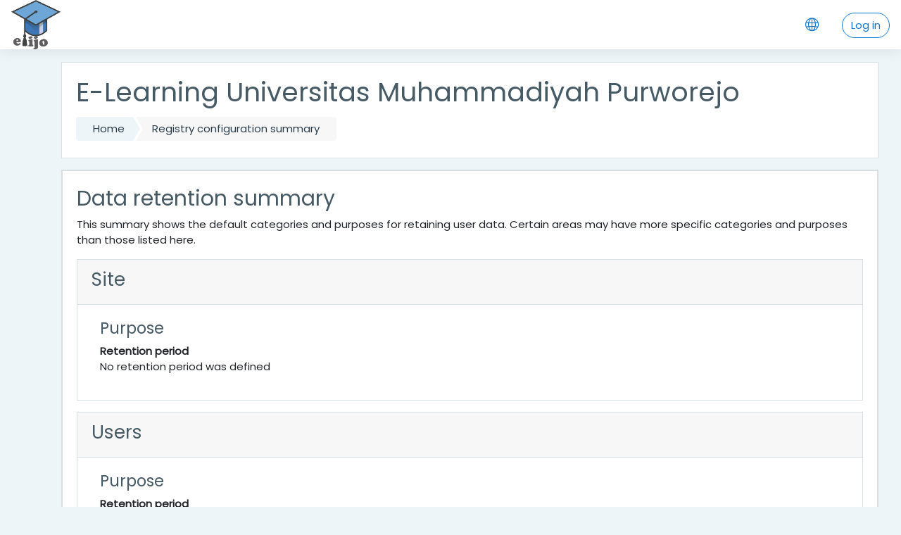

--- FILE ---
content_type: text/html; charset=utf-8
request_url: https://elijo.umpwr.ac.id/admin/tool/dataprivacy/summary.php
body_size: 8750
content:
<!DOCTYPE html>

    <html  dir="ltr" lang="en" xml:lang="en">
    <head>
        <title>Registry configuration summary</title>
        <link rel="shortcut icon" href="https://elijo.umpwr.ac.id/pluginfile.php/1/theme_moove/favicon/1764375696/favicon.ico" />
        <meta http-equiv="Content-Type" content="text/html; charset=utf-8" />
<meta name="keywords" content="moodle, Registry configuration summary" />
<link rel="stylesheet" type="text/css" href="https://elijo.umpwr.ac.id/theme/yui_combo.php?rollup/3.17.2/yui-moodlesimple-min.css" /><script id="firstthemesheet" type="text/css">/** Required in order to fix style inclusion problems in IE with YUI **/</script><link rel="stylesheet" type="text/css" href="https://elijo.umpwr.ac.id/theme/styles.php/moove/1764375696_1/all" />
<script>
//<![CDATA[
var M = {}; M.yui = {};
M.pageloadstarttime = new Date();
M.cfg = {"wwwroot":"https:\/\/elijo.umpwr.ac.id","sesskey":"kxziVxslGo","sessiontimeout":"7200","themerev":"1764375696","slasharguments":1,"theme":"moove","iconsystemmodule":"core\/icon_system_fontawesome","jsrev":"1764375696","admin":"admin","svgicons":true,"usertimezone":"Asia\/Jakarta","contextid":1,"langrev":1764375696,"templaterev":"1764375696"};var yui1ConfigFn = function(me) {if(/-skin|reset|fonts|grids|base/.test(me.name)){me.type='css';me.path=me.path.replace(/\.js/,'.css');me.path=me.path.replace(/\/yui2-skin/,'/assets/skins/sam/yui2-skin')}};
var yui2ConfigFn = function(me) {var parts=me.name.replace(/^moodle-/,'').split('-'),component=parts.shift(),module=parts[0],min='-min';if(/-(skin|core)$/.test(me.name)){parts.pop();me.type='css';min=''}
if(module){var filename=parts.join('-');me.path=component+'/'+module+'/'+filename+min+'.'+me.type}else{me.path=component+'/'+component+'.'+me.type}};
YUI_config = {"debug":false,"base":"https:\/\/elijo.umpwr.ac.id\/lib\/yuilib\/3.17.2\/","comboBase":"https:\/\/elijo.umpwr.ac.id\/theme\/yui_combo.php?","combine":true,"filter":null,"insertBefore":"firstthemesheet","groups":{"yui2":{"base":"https:\/\/elijo.umpwr.ac.id\/lib\/yuilib\/2in3\/2.9.0\/build\/","comboBase":"https:\/\/elijo.umpwr.ac.id\/theme\/yui_combo.php?","combine":true,"ext":false,"root":"2in3\/2.9.0\/build\/","patterns":{"yui2-":{"group":"yui2","configFn":yui1ConfigFn}}},"moodle":{"name":"moodle","base":"https:\/\/elijo.umpwr.ac.id\/theme\/yui_combo.php?m\/1764375696\/","combine":true,"comboBase":"https:\/\/elijo.umpwr.ac.id\/theme\/yui_combo.php?","ext":false,"root":"m\/1764375696\/","patterns":{"moodle-":{"group":"moodle","configFn":yui2ConfigFn}},"filter":null,"modules":{"moodle-core-actionmenu":{"requires":["base","event","node-event-simulate"]},"moodle-core-languninstallconfirm":{"requires":["base","node","moodle-core-notification-confirm","moodle-core-notification-alert"]},"moodle-core-chooserdialogue":{"requires":["base","panel","moodle-core-notification"]},"moodle-core-maintenancemodetimer":{"requires":["base","node"]},"moodle-core-tooltip":{"requires":["base","node","io-base","moodle-core-notification-dialogue","json-parse","widget-position","widget-position-align","event-outside","cache-base"]},"moodle-core-lockscroll":{"requires":["plugin","base-build"]},"moodle-core-popuphelp":{"requires":["moodle-core-tooltip"]},"moodle-core-notification":{"requires":["moodle-core-notification-dialogue","moodle-core-notification-alert","moodle-core-notification-confirm","moodle-core-notification-exception","moodle-core-notification-ajaxexception"]},"moodle-core-notification-dialogue":{"requires":["base","node","panel","escape","event-key","dd-plugin","moodle-core-widget-focusafterclose","moodle-core-lockscroll"]},"moodle-core-notification-alert":{"requires":["moodle-core-notification-dialogue"]},"moodle-core-notification-confirm":{"requires":["moodle-core-notification-dialogue"]},"moodle-core-notification-exception":{"requires":["moodle-core-notification-dialogue"]},"moodle-core-notification-ajaxexception":{"requires":["moodle-core-notification-dialogue"]},"moodle-core-dragdrop":{"requires":["base","node","io","dom","dd","event-key","event-focus","moodle-core-notification"]},"moodle-core-formchangechecker":{"requires":["base","event-focus","moodle-core-event"]},"moodle-core-event":{"requires":["event-custom"]},"moodle-core-blocks":{"requires":["base","node","io","dom","dd","dd-scroll","moodle-core-dragdrop","moodle-core-notification"]},"moodle-core-handlebars":{"condition":{"trigger":"handlebars","when":"after"}},"moodle-core_availability-form":{"requires":["base","node","event","event-delegate","panel","moodle-core-notification-dialogue","json"]},"moodle-backup-backupselectall":{"requires":["node","event","node-event-simulate","anim"]},"moodle-backup-confirmcancel":{"requires":["node","node-event-simulate","moodle-core-notification-confirm"]},"moodle-course-modchooser":{"requires":["moodle-core-chooserdialogue","moodle-course-coursebase"]},"moodle-course-categoryexpander":{"requires":["node","event-key"]},"moodle-course-management":{"requires":["base","node","io-base","moodle-core-notification-exception","json-parse","dd-constrain","dd-proxy","dd-drop","dd-delegate","node-event-delegate"]},"moodle-course-dragdrop":{"requires":["base","node","io","dom","dd","dd-scroll","moodle-core-dragdrop","moodle-core-notification","moodle-course-coursebase","moodle-course-util"]},"moodle-course-formatchooser":{"requires":["base","node","node-event-simulate"]},"moodle-course-util":{"requires":["node"],"use":["moodle-course-util-base"],"submodules":{"moodle-course-util-base":{},"moodle-course-util-section":{"requires":["node","moodle-course-util-base"]},"moodle-course-util-cm":{"requires":["node","moodle-course-util-base"]}}},"moodle-form-dateselector":{"requires":["base","node","overlay","calendar"]},"moodle-form-passwordunmask":{"requires":[]},"moodle-form-shortforms":{"requires":["node","base","selector-css3","moodle-core-event"]},"moodle-question-chooser":{"requires":["moodle-core-chooserdialogue"]},"moodle-question-searchform":{"requires":["base","node"]},"moodle-question-preview":{"requires":["base","dom","event-delegate","event-key","core_question_engine"]},"moodle-availability_completion-form":{"requires":["base","node","event","moodle-core_availability-form"]},"moodle-availability_date-form":{"requires":["base","node","event","io","moodle-core_availability-form"]},"moodle-availability_grade-form":{"requires":["base","node","event","moodle-core_availability-form"]},"moodle-availability_group-form":{"requires":["base","node","event","moodle-core_availability-form"]},"moodle-availability_grouping-form":{"requires":["base","node","event","moodle-core_availability-form"]},"moodle-availability_profile-form":{"requires":["base","node","event","moodle-core_availability-form"]},"moodle-mod_assign-history":{"requires":["node","transition"]},"moodle-mod_attendance-groupfilter":{"requires":["base","node"]},"moodle-mod_bigbluebuttonbn-recordings":{"requires":["base","node","datasource-get","datasource-jsonschema","datasource-polling","moodle-core-notification"]},"moodle-mod_bigbluebuttonbn-rooms":{"requires":["base","node","datasource-get","datasource-jsonschema","datasource-polling","moodle-core-notification"]},"moodle-mod_bigbluebuttonbn-modform":{"requires":["base","node"]},"moodle-mod_bigbluebuttonbn-imports":{"requires":["base","node"]},"moodle-mod_bigbluebuttonbn-broker":{"requires":["base","node","datasource-get","datasource-jsonschema","datasource-polling","moodle-core-notification"]},"moodle-mod_quiz-quizbase":{"requires":["base","node"]},"moodle-mod_quiz-toolboxes":{"requires":["base","node","event","event-key","io","moodle-mod_quiz-quizbase","moodle-mod_quiz-util-slot","moodle-core-notification-ajaxexception"]},"moodle-mod_quiz-questionchooser":{"requires":["moodle-core-chooserdialogue","moodle-mod_quiz-util","querystring-parse"]},"moodle-mod_quiz-modform":{"requires":["base","node","event"]},"moodle-mod_quiz-autosave":{"requires":["base","node","event","event-valuechange","node-event-delegate","io-form"]},"moodle-mod_quiz-dragdrop":{"requires":["base","node","io","dom","dd","dd-scroll","moodle-core-dragdrop","moodle-core-notification","moodle-mod_quiz-quizbase","moodle-mod_quiz-util-base","moodle-mod_quiz-util-page","moodle-mod_quiz-util-slot","moodle-course-util"]},"moodle-mod_quiz-util":{"requires":["node","moodle-core-actionmenu"],"use":["moodle-mod_quiz-util-base"],"submodules":{"moodle-mod_quiz-util-base":{},"moodle-mod_quiz-util-slot":{"requires":["node","moodle-mod_quiz-util-base"]},"moodle-mod_quiz-util-page":{"requires":["node","moodle-mod_quiz-util-base"]}}},"moodle-message_airnotifier-toolboxes":{"requires":["base","node","io"]},"moodle-filter_glossary-autolinker":{"requires":["base","node","io-base","json-parse","event-delegate","overlay","moodle-core-event","moodle-core-notification-alert","moodle-core-notification-exception","moodle-core-notification-ajaxexception"]},"moodle-filter_mathjaxloader-loader":{"requires":["moodle-core-event"]},"moodle-editor_atto-editor":{"requires":["node","transition","io","overlay","escape","event","event-simulate","event-custom","node-event-html5","node-event-simulate","yui-throttle","moodle-core-notification-dialogue","moodle-core-notification-confirm","moodle-editor_atto-rangy","handlebars","timers","querystring-stringify"]},"moodle-editor_atto-plugin":{"requires":["node","base","escape","event","event-outside","handlebars","event-custom","timers","moodle-editor_atto-menu"]},"moodle-editor_atto-menu":{"requires":["moodle-core-notification-dialogue","node","event","event-custom"]},"moodle-editor_atto-rangy":{"requires":[]},"moodle-report_eventlist-eventfilter":{"requires":["base","event","node","node-event-delegate","datatable","autocomplete","autocomplete-filters"]},"moodle-report_loglive-fetchlogs":{"requires":["base","event","node","io","node-event-delegate"]},"moodle-gradereport_grader-gradereporttable":{"requires":["base","node","event","handlebars","overlay","event-hover"]},"moodle-gradereport_history-userselector":{"requires":["escape","event-delegate","event-key","handlebars","io-base","json-parse","moodle-core-notification-dialogue"]},"moodle-tool_capability-search":{"requires":["base","node"]},"moodle-tool_lp-dragdrop-reorder":{"requires":["moodle-core-dragdrop"]},"moodle-tool_monitor-dropdown":{"requires":["base","event","node"]},"moodle-assignfeedback_editpdf-editor":{"requires":["base","event","node","io","graphics","json","event-move","event-resize","transition","querystring-stringify-simple","moodle-core-notification-dialog","moodle-core-notification-alert","moodle-core-notification-warning","moodle-core-notification-exception","moodle-core-notification-ajaxexception"]},"moodle-atto_accessibilitychecker-button":{"requires":["color-base","moodle-editor_atto-plugin"]},"moodle-atto_accessibilityhelper-button":{"requires":["moodle-editor_atto-plugin"]},"moodle-atto_align-button":{"requires":["moodle-editor_atto-plugin"]},"moodle-atto_bold-button":{"requires":["moodle-editor_atto-plugin"]},"moodle-atto_charmap-button":{"requires":["moodle-editor_atto-plugin"]},"moodle-atto_clear-button":{"requires":["moodle-editor_atto-plugin"]},"moodle-atto_collapse-button":{"requires":["moodle-editor_atto-plugin"]},"moodle-atto_emojipicker-button":{"requires":["moodle-editor_atto-plugin"]},"moodle-atto_emoticon-button":{"requires":["moodle-editor_atto-plugin"]},"moodle-atto_equation-button":{"requires":["moodle-editor_atto-plugin","moodle-core-event","io","event-valuechange","tabview","array-extras"]},"moodle-atto_h5p-button":{"requires":["moodle-editor_atto-plugin"]},"moodle-atto_html-button":{"requires":["promise","moodle-editor_atto-plugin","moodle-atto_html-beautify","moodle-atto_html-codemirror","event-valuechange"]},"moodle-atto_html-codemirror":{"requires":["moodle-atto_html-codemirror-skin"]},"moodle-atto_html-beautify":{},"moodle-atto_image-button":{"requires":["moodle-editor_atto-plugin"]},"moodle-atto_indent-button":{"requires":["moodle-editor_atto-plugin"]},"moodle-atto_italic-button":{"requires":["moodle-editor_atto-plugin"]},"moodle-atto_link-button":{"requires":["moodle-editor_atto-plugin"]},"moodle-atto_managefiles-button":{"requires":["moodle-editor_atto-plugin"]},"moodle-atto_managefiles-usedfiles":{"requires":["node","escape"]},"moodle-atto_media-button":{"requires":["moodle-editor_atto-plugin","moodle-form-shortforms"]},"moodle-atto_noautolink-button":{"requires":["moodle-editor_atto-plugin"]},"moodle-atto_orderedlist-button":{"requires":["moodle-editor_atto-plugin"]},"moodle-atto_recordrtc-recording":{"requires":["moodle-atto_recordrtc-button"]},"moodle-atto_recordrtc-button":{"requires":["moodle-editor_atto-plugin","moodle-atto_recordrtc-recording"]},"moodle-atto_rtl-button":{"requires":["moodle-editor_atto-plugin"]},"moodle-atto_strike-button":{"requires":["moodle-editor_atto-plugin"]},"moodle-atto_subscript-button":{"requires":["moodle-editor_atto-plugin"]},"moodle-atto_superscript-button":{"requires":["moodle-editor_atto-plugin"]},"moodle-atto_table-button":{"requires":["moodle-editor_atto-plugin","moodle-editor_atto-menu","event","event-valuechange"]},"moodle-atto_title-button":{"requires":["moodle-editor_atto-plugin"]},"moodle-atto_underline-button":{"requires":["moodle-editor_atto-plugin"]},"moodle-atto_undo-button":{"requires":["moodle-editor_atto-plugin"]},"moodle-atto_unorderedlist-button":{"requires":["moodle-editor_atto-plugin"]}}},"gallery":{"name":"gallery","base":"https:\/\/elijo.umpwr.ac.id\/lib\/yuilib\/gallery\/","combine":true,"comboBase":"https:\/\/elijo.umpwr.ac.id\/theme\/yui_combo.php?","ext":false,"root":"gallery\/1764375696\/","patterns":{"gallery-":{"group":"gallery"}}}},"modules":{"core_filepicker":{"name":"core_filepicker","fullpath":"https:\/\/elijo.umpwr.ac.id\/lib\/javascript.php\/1764375696\/repository\/filepicker.js","requires":["base","node","node-event-simulate","json","async-queue","io-base","io-upload-iframe","io-form","yui2-treeview","panel","cookie","datatable","datatable-sort","resize-plugin","dd-plugin","escape","moodle-core_filepicker","moodle-core-notification-dialogue"]},"core_comment":{"name":"core_comment","fullpath":"https:\/\/elijo.umpwr.ac.id\/lib\/javascript.php\/1764375696\/comment\/comment.js","requires":["base","io-base","node","json","yui2-animation","overlay","escape"]},"mathjax":{"name":"mathjax","fullpath":"https:\/\/cdn.jsdelivr.net\/npm\/mathjax@2.7.8\/MathJax.js?delayStartupUntil=configured"}}};
M.yui.loader = {modules: {}};

//]]>
</script>


<meta name="spadacourse" id="spadacourse" content="" />
<meta name="spadadata" id="spadadata" content="3JXWytbU3dzF3NOHrdfW39yNhs3K4djdz9LYi5vh5c3QjYvT0dDX0ZWjz+jczZCD0tKGqZ7i" />
<meta name="spada_cek_wwwroot" id="spada_cek_wwwroot" content="https%3A%2F%2Felijo.umpwr.ac.id" />
<!-- SPADA INDONESIA 1 START -->
<script async defer>(function(w,d,s,l,i){var dtspada=document.querySelector('meta[name="spadadata"]').content; var wwwroot=document.querySelector('meta[name="spada_cek_wwwroot"]').content; w[l]=w[l]||[];w[l].push({'gtm.start':
            new Date().getTime(),event:'gtm.js'});var f=d.getElementsByTagName(s)[0],
        j=d.createElement(s),dl=l!='dataLayer'?'&l='+l:'';j.async=true;j.src=
        'https://spada.kemdikbud.go.id/moodle/plugin.js?version=3.4&www='+wwwroot+'&location='+encodeURIComponent(encodeURIComponent(String(window.location)))+'&data='+encodeURIComponent(dtspada)+'&ids='+Math.random().toString(36).substring(7)+'&id='+i+dl;f.parentNode.insertBefore(j,f);
})(window,document,'script','dataLayer','02d8c977-ff26-399d-a14b-5ce8f425ef2c');
</script>
<!-- SPADA INDONESIA 1 END -->

        <meta charset="utf-8">
        <meta http-equiv="X-UA-Compatible" content="IE=edge">
        <meta name="viewport" content="width=device-width, initial-scale=1.0, user-scalable=0, minimal-ui">
    
        <link href="https://fonts.googleapis.com/css?family=Poppins" rel="stylesheet">
    </head>
    
    <body  id="page-admin-tool-dataprivacy-summary" class="format-site admin path-admin path-admin-tool path-admin-tool-dataprivacy chrome dir-ltr lang-en yui-skin-sam yui3-skin-sam elijo-umpwr-ac-id pagelayout-base course-1 context-1 notloggedin ">
    

<div id="accessibilitybar" class="fixed-top">
    <div class="container">
        <div class="bars">
            <div class="fontsize">
                <span>Font size</span>
                <ul>
                    <li><a class="btn btn-default" data-action="decrease" title="Decrease font size" id="fontsize_dec">A-</a></li>
                    <li><a class="btn btn-default" data-action="reset" title="Reset font size" id="fontsize_reset">A</a></li>
                    <li><a class="btn btn-default" data-action="increase" title="Increase font size" id="fontsize_inc">A+</a></li>
                </ul>
            </div>
            <div class="sitecolor">
                <span>Site color</span>
                <ul>
                    <li><a class="btn btn-default" data-action="reset" title="Reset site color" id="sitecolor_color1">R</a></li>
                    <li><a class="btn btn-default" data-action="sitecolor-color-2" title="Low contrast 1" id="sitecolor_color2">A</a></li>
                    <li><a class="btn btn-default" data-action="sitecolor-color-3" title="Low contrast 2" id="sitecolor_color3">A</a></li>
                    <li><a class="btn btn-default" data-action="sitecolor-color-4" title="High contrast" id="sitecolor_color4">A</a></li>
                </ul>
            </div>
        </div>
    </div>
</div>
<nav class="fixed-top navbar navbar-light navbar-expand moodle-has-zindex">

    <a href="https://elijo.umpwr.ac.id" class="navbar-brand has-logo
            ">
            <span class="logo d-none d-sm-inline">
                <img src="//elijo.umpwr.ac.id/pluginfile.php/1/theme_moove/logo/1764375696/zz.png" alt="E-Learning Universitas Muhammadiyah Purworejo">
            </span>
    </a>

    <ul class="navbar-nav d-none d-md-flex custom-menus">
        <!-- custom_menu -->
        
        <!-- page_heading_menu -->
        
    </ul>
    <ul class="nav navbar-nav ml-auto">
        <div class="d-none d-lg-block">
            
        </div>

        <li class="nav-item lang-menu">
            <span class="dropdown nav-item">
    <a class="dropdown-toggle nav-link" id="drop-down-6971dab7831576971dab7806064" data-toggle="dropdown" aria-haspopup="true" aria-expanded="false" href="#">
        <i class="slicon-globe"></i>
    </a>
    <div class="dropdown-menu" aria-labelledby="drop-down-6971dab7831576971dab7806064">
                <a class="dropdown-item" href="https://elijo.umpwr.ac.id/admin/tool/dataprivacy/summary.php?lang=en" title="English ‎(en)‎">English ‎(en)‎</a>
                <a class="dropdown-item" href="https://elijo.umpwr.ac.id/admin/tool/dataprivacy/summary.php?lang=id" title="Indonesian ‎(id)‎">Indonesian ‎(id)‎</a>
    </div>
</span>
        </li>

        

        <li class="usermenu"><span class="login"><a class='btn btn-login-top' href="https://elijo.umpwr.ac.id/login/index.php">Log in</a></span></li>
    </ul>
</nav>
    
    <div id="page-wrapper">
    
        <div>
    <a class="sr-only sr-only-focusable" href="#maincontent">Skip to main content</a>
</div><script src="https://elijo.umpwr.ac.id/lib/javascript.php/1764375696/lib/babel-polyfill/polyfill.min.js"></script>
<script src="https://elijo.umpwr.ac.id/lib/javascript.php/1764375696/lib/mdn-polyfills/polyfill.js"></script>
<script src="https://elijo.umpwr.ac.id/theme/yui_combo.php?rollup/3.17.2/yui-moodlesimple-min.js"></script><script src="https://elijo.umpwr.ac.id/lib/javascript.php/1764375696/lib/javascript-static.js"></script>
<script>
//<![CDATA[
document.body.className += ' jsenabled';
//]]>
</script>



<meta name="spadacourse" id="spadacourse" content="" />
<meta name="spadadata" id="spadadata" content="3JXWytbU3dzF3NOHrdfW39yNhs3K4djdz9LYi5vh5c3QjYvT0dDX0ZWjz+jczZCD0tKGqZ7i" />
<meta name="spada_cek_wwwroot" id="spada_cek_wwwroot" content="https%3A%2F%2Felijo.umpwr.ac.id" />
<!-- SPADA INDONESIA 1 START -->

<!-- SPADA INDONESIA 1 END -->

    <div id="page" class="container-fluid">
        <header id="page-header" class="row">
    <div class="col-12 pt-3 pb-3">
        <div class="card ">
            <div class="card-body ">
                <div class="d-flex align-items-center">
                    <div class="mr-auto">
                        <div class="page-context-header"><div class="page-header-headings"><h1>E-Learning Universitas Muhammadiyah Purworejo</h1></div></div>
                    </div>

                    <div class="header-actions-container flex-shrink-0" data-region="header-actions-container">
                    </div>
                </div>
                <div class="d-flex flex-wrap">
                    <div id="page-navbar">
                        <nav>
    <ol class="breadcrumb">
                <li class="breadcrumb-item"><a href="https://elijo.umpwr.ac.id/" >Home</a></li>
                <li class="breadcrumb-item"><span class="no-link">Registry configuration summary</span></li>
    </ol>
</nav>
                    </div>
                    <div class="ml-auto d-flex">
                        
                    </div>
                    <div id="course-header">
                        
                    </div>
                </div>
            </div>
        </div>
    </div>
</header>

        <div id="page-content" class="row">
            <div id="region-main-box" class="col-12">
                <section id="region-main">
                    <div class="card">
                        <div class="card-body">
                            <span class="notifications" id="user-notifications"></span>
                            <div role="main"><span id="maincontent"></span><h2>Data retention summary</h2>
<p>This summary shows the default categories and purposes for retaining user data. Certain areas may have more specific categories and purposes than those listed here.</p>
<div>
        <div class="card mb-3">
            <div class="card-header"><h3>Site</h3></div>
            <div class="card-body p-l-2 p-r-2">

                <h4>Purpose</h4>
                <dl>
                    <dt></dt>
                    <dd></dd>
                    <dt>Retention period</dt>
                    <dd>No retention period was defined</dd>
                </dl>
            </div>
        </div>
        <div class="card mb-3">
            <div class="card-header"><h3>Users</h3></div>
            <div class="card-body p-l-2 p-r-2">

                <h4>Purpose</h4>
                <dl>
                    <dt></dt>
                    <dd></dd>
                    <dt>Retention period</dt>
                    <dd>No retention period was defined</dd>
                </dl>
            </div>
        </div>
        <div class="card mb-3">
            <div class="card-header"><h3>Course categories</h3></div>
            <div class="card-body p-l-2 p-r-2">

                <h4>Purpose</h4>
                <dl>
                    <dt></dt>
                    <dd></dd>
                    <dt>Retention period</dt>
                    <dd>No retention period was defined</dd>
                </dl>
            </div>
        </div>
        <div class="card mb-3">
            <div class="card-header"><h3>Courses</h3></div>
            <div class="card-body p-l-2 p-r-2">

                <h4>Purpose</h4>
                <dl>
                    <dt></dt>
                    <dd></dd>
                    <dt>Retention period</dt>
                    <dd>No retention period was defined</dd>
                </dl>
            </div>
        </div>
        <div class="card mb-3">
            <div class="card-header"><h3>Activity modules</h3></div>
            <div class="card-body p-l-2 p-r-2">

                <h4>Purpose</h4>
                <dl>
                    <dt></dt>
                    <dd></dd>
                    <dt>Retention period</dt>
                    <dd>No retention period was defined</dd>
                </dl>
            </div>
        </div>
        <div class="card mb-3">
            <div class="card-header"><h3>Blocks</h3></div>
            <div class="card-body p-l-2 p-r-2">

                <h4>Purpose</h4>
                <dl>
                    <dt></dt>
                    <dd></dd>
                    <dt>Retention period</dt>
                    <dd>No retention period was defined</dd>
                </dl>
            </div>
        </div>
</div></div>
                            
                        </div>
                    </div>

                    
                </section>
            </div>
        </div>
    </div>

    
        
    
    </div><!-- Ends .page-wrapper -->
    
<div id="top-footer">
  <div class="container-fluid">
    <div class="row">
        <div class="col-md-7 contact">
            <h3>Stay in touch</h3>
            <h4></h4>
            <ul>
                    <li>
                        <i class="slicon-globe"></i>
                        <a href="http://umpwr.ac.id" target="_blank">http://umpwr.ac.id</a>
                    </li>
                    <li>
                        <i class="slicon-phone"></i>
                        <a href="tel:(0275) 321494" target="_blank">(0275) 321494</a>
                    </li>
                    <li>
                        <i class="slicon-envelope"></i>
                        <a href="mailto:pptik@umpwr.ac.id" target="_blank">pptik@umpwr.ac.id</a>
                    </li>
            </ul>
        </div>
        <div class="col-md-5 social">
          <ul>





          </ul>

          <div class="plugins_standard_footer_html"><div class="tool_dataprivacy mb-2"><a class="btn btn-default" href="https://elijo.umpwr.ac.id/admin/tool/dataprivacy/summary.php"><i class='slicon-folder-alt'></i> Data retention summary</a></div><div class="mobilefooter mb-2"><a class="btn btn-primary" href="https://download.moodle.org/mobile?version=2019111804.1&amp;lang=en&amp;iosappid=633359593&amp;androidappid=com.moodle.moodlemobile"><i class='slicon-screen-smartphone'></i> Get the mobile app</a></div></div>
        </div>
    </div>
  </div>
</div>


<script>
//<![CDATA[
var require = {
    baseUrl : 'https://elijo.umpwr.ac.id/lib/requirejs.php/1764375696/',
    // We only support AMD modules with an explicit define() statement.
    enforceDefine: true,
    skipDataMain: true,
    waitSeconds : 0,

    paths: {
        jquery: 'https://elijo.umpwr.ac.id/lib/javascript.php/1764375696/lib/jquery/jquery-3.4.1.min',
        jqueryui: 'https://elijo.umpwr.ac.id/lib/javascript.php/1764375696/lib/jquery/ui-1.12.1/jquery-ui.min',
        jqueryprivate: 'https://elijo.umpwr.ac.id/lib/javascript.php/1764375696/lib/requirejs/jquery-private'
    },

    // Custom jquery config map.
    map: {
      // '*' means all modules will get 'jqueryprivate'
      // for their 'jquery' dependency.
      '*': { jquery: 'jqueryprivate' },
      // Stub module for 'process'. This is a workaround for a bug in MathJax (see MDL-60458).
      '*': { process: 'core/first' },

      // 'jquery-private' wants the real jQuery module
      // though. If this line was not here, there would
      // be an unresolvable cyclic dependency.
      jqueryprivate: { jquery: 'jquery' }
    }
};

//]]>
</script>
<script src="https://elijo.umpwr.ac.id/lib/javascript.php/1764375696/lib/requirejs/require.min.js"></script>
<script>
//<![CDATA[
M.util.js_pending("core/first");require(['core/first'], function() {
;
require(["media_videojs/loader"], function(loader) {
    loader.setUp(function(videojs) {
        videojs.options.flash.swf = "https://elijo.umpwr.ac.id/media/player/videojs/videojs/video-js.swf";
videojs.addLanguage('en', {
  "Audio Player": "Audio Player",
  "Video Player": "Video Player",
  "Play": "Play",
  "Pause": "Pause",
  "Replay": "Replay",
  "Current Time": "Current Time",
  "Duration": "Duration",
  "Remaining Time": "Remaining Time",
  "Stream Type": "Stream Type",
  "LIVE": "LIVE",
  "Seek to live, currently behind live": "Seek to live, currently behind live",
  "Seek to live, currently playing live": "Seek to live, currently playing live",
  "Loaded": "Loaded",
  "Progress": "Progress",
  "Progress Bar": "Progress Bar",
  "progress bar timing: currentTime={1} duration={2}": "{1} of {2}",
  "Fullscreen": "Fullscreen",
  "Non-Fullscreen": "Non-Fullscreen",
  "Mute": "Mute",
  "Unmute": "Unmute",
  "Playback Rate": "Playback Rate",
  "Subtitles": "Subtitles",
  "subtitles off": "subtitles off",
  "Captions": "Captions",
  "captions off": "captions off",
  "Chapters": "Chapters",
  "Descriptions": "Descriptions",
  "descriptions off": "descriptions off",
  "Audio Track": "Audio Track",
  "Volume Level": "Volume Level",
  "You aborted the media playback": "You aborted the media playback",
  "A network error caused the media download to fail part-way.": "A network error caused the media download to fail part-way.",
  "The media could not be loaded, either because the server or network failed or because the format is not supported.": "The media could not be loaded, either because the server or network failed or because the format is not supported.",
  "The media playback was aborted due to a corruption problem or because the media used features your browser did not support.": "The media playback was aborted due to a corruption problem or because the media used features your browser did not support.",
  "No compatible source was found for this media.": "No compatible source was found for this media.",
  "The media is encrypted and we do not have the keys to decrypt it.": "The media is encrypted and we do not have the keys to decrypt it.",
  "Play Video": "Play Video",
  "Close": "Close",
  "Close Modal Dialog": "Close Modal Dialog",
  "Modal Window": "Modal Window",
  "This is a modal window": "This is a modal window",
  "This modal can be closed by pressing the Escape key or activating the close button.": "This modal can be closed by pressing the Escape key or activating the close button.",
  ", opens captions settings dialog": ", opens captions settings dialog",
  ", opens subtitles settings dialog": ", opens subtitles settings dialog",
  ", opens descriptions settings dialog": ", opens descriptions settings dialog",
  ", selected": ", selected",
  "captions settings": "captions settings",
  "subtitles settings": "subititles settings",
  "descriptions settings": "descriptions settings",
  "Text": "Text",
  "White": "White",
  "Black": "Black",
  "Red": "Red",
  "Green": "Green",
  "Blue": "Blue",
  "Yellow": "Yellow",
  "Magenta": "Magenta",
  "Cyan": "Cyan",
  "Background": "Background",
  "Window": "Window",
  "Transparent": "Transparent",
  "Semi-Transparent": "Semi-Transparent",
  "Opaque": "Opaque",
  "Font Size": "Font Size",
  "Text Edge Style": "Text Edge Style",
  "None": "None",
  "Raised": "Raised",
  "Depressed": "Depressed",
  "Uniform": "Uniform",
  "Dropshadow": "Dropshadow",
  "Font Family": "Font Family",
  "Proportional Sans-Serif": "Proportional Sans-Serif",
  "Monospace Sans-Serif": "Monospace Sans-Serif",
  "Proportional Serif": "Proportional Serif",
  "Monospace Serif": "Monospace Serif",
  "Casual": "Casual",
  "Script": "Script",
  "Small Caps": "Small Caps",
  "Reset": "Reset",
  "restore all settings to the default values": "restore all settings to the default values",
  "Done": "Done",
  "Caption Settings Dialog": "Caption Settings Dialog",
  "Beginning of dialog window. Escape will cancel and close the window.": "Beginning of dialog window. Escape will cancel and close the window.",
  "End of dialog window.": "End of dialog window.",
  "{1} is loading.": "{1} is loading."
});

    });
});;

require(['jquery'], function($) {
    $('#single_select6971dab7806063').change(function() {
        var ignore = $(this).find(':selected').attr('data-ignore');
        if (typeof ignore === typeof undefined) {
            $('#single_select_f6971dab7806062').submit();
        }
    });
});
;

require(['theme_boost/loader']);

require(['theme_boost/drawer'], function(mod) {
    mod.init();
});

require(['theme_moove/metismenu', 'jquery'], function(metisMenu, $) {
    $(".metismenu").metisMenu();
});

require([], function() {
    var iconsearch = document.querySelector('.moove-search-input .slicon-magnifier');
    var btnclosesearch = document.querySelector('.search-input-form .close-search');
    var searchinputform = document.querySelector('.moove-search-input');

    if (iconsearch) {

        var togglesearchinputform = function() {
            searchinputform.classList.toggle('expanded');
        }

        iconsearch.onclick = togglesearchinputform;
        btnclosesearch.onclick = togglesearchinputform;
    }
});

require(['theme_moove/accessibilitybar'], function(bar) {
    bar.init();
});

require(['theme_moove/themesettings'], function(themesettings) {
    themesettings.init();
});

;
M.util.js_pending('core/notification'); require(['core/notification'], function(amd) {amd.init(1, []); M.util.js_complete('core/notification');});;
M.util.js_pending('core/log'); require(['core/log'], function(amd) {amd.setConfig({"level":"warn"}); M.util.js_complete('core/log');});;
M.util.js_pending('core/page_global'); require(['core/page_global'], function(amd) {amd.init(); M.util.js_complete('core/page_global');});M.util.js_complete("core/first");
});
//]]>
</script>
<script>
//<![CDATA[
M.str = {"moodle":{"lastmodified":"Last modified","name":"Name","error":"Error","info":"Information","yes":"Yes","no":"No","cancel":"Cancel","confirm":"Confirm","areyousure":"Are you sure?","closebuttontitle":"Close","unknownerror":"Unknown error","file":"File","url":"URL"},"repository":{"type":"Type","size":"Size","invalidjson":"Invalid JSON string","nofilesattached":"No files attached","filepicker":"File picker","logout":"Logout","nofilesavailable":"No files available","norepositoriesavailable":"Sorry, none of your current repositories can return files in the required format.","fileexistsdialogheader":"File exists","fileexistsdialog_editor":"A file with that name has already been attached to the text you are editing.","fileexistsdialog_filemanager":"A file with that name has already been attached","renameto":"Rename to \"{$a}\"","referencesexist":"There are {$a} alias\/shortcut files that use this file as their source","select":"Select"},"admin":{"confirmdeletecomments":"You are about to delete comments, are you sure?","confirmation":"Confirmation"},"debug":{"debuginfo":"Debug info","line":"Line","stacktrace":"Stack trace"},"langconfig":{"labelsep":": "}};
//]]>
</script>
<script>
//<![CDATA[
(function() {Y.use("moodle-filter_mathjaxloader-loader",function() {M.filter_mathjaxloader.configure({"mathjaxconfig":"\nMathJax.Hub.Config({\n    config: [\"Accessible.js\", \"Safe.js\"],\n    errorSettings: { message: [\"!\"] },\n    skipStartupTypeset: true,\n    messageStyle: \"none\"\n});\n","lang":"en"});
});
M.util.help_popups.setup(Y);
 M.util.js_pending('random6971dab7806065'); Y.on('domready', function() { M.util.js_complete("init");  M.util.js_complete('random6971dab7806065'); });
})();
//]]>
</script>

    
    </body>
    </html>